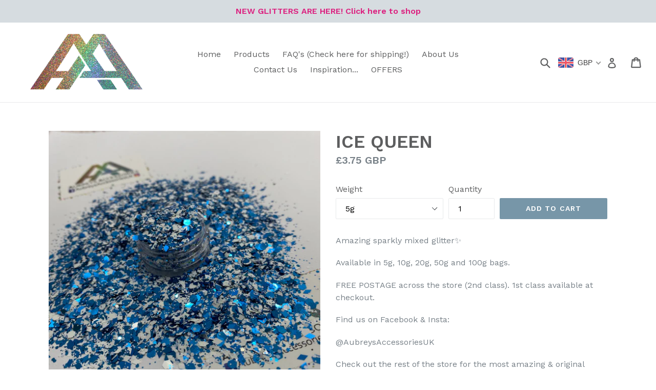

--- FILE ---
content_type: text/javascript
request_url: https://aubreysaccessories.com/cdn/shop/t/5/assets/buddha-crosssell-db.js?v=53005519334058540301614859326
body_size: 2455
content:
buddhaCrosssell.alsoBoughtDb={0:["10-unicorn-glitter-pots",1,61,18,20],1:["10-mermaid-glitter-pots",0,10,17,61],2:["10-glitter-pots-random-selection",0,3],3:["10-festival-glitter-pots-random-selection",2,38,39,61],4:["1mm-glitter-various-colours",17,19,123,129],5:["festival-glitter-bundle",16,104,125],6:["fine-glitter-various-colours",13,74,131,166],7:["neon-festival-mixed-glitter",94,10,13,21],8:["holographic-silver-unicorn-glitter-sequins",93,99,123,126],9:["hexagon-holo-glitter",11,12,13,39],10:["iridescent-white-mylar-snow-glitter",129,13,76,211],11:["iridescent-pink-mylar-snow-glitter",10,93,9,12],12:["coral-mylar-snow-glitter",9,11,39,40],13:["holographic-silver-stars-mixed-glitter",10,93,129,50],14:["mickey-mouse-holographic-silver-glitter",10,94,15,25],15:["mickey-mouse-rainbow-holographic-glitter",10,70,93,94],16:["10-red-green-glitter-pots",18,20,19,0],17:["10-iridescent-white-glitter-pots",19,18,0,20],18:["10-pink-glitter-pots",19,20,0,16],19:["10-purple-glitter-pots",18,17,20,16],20:["10-blue-glitter-pots",18,16,19,0],21:["6mm-hexagon-glitter",10,37,39,43],22:["6mm-grey",131,165,174],23:["1mm-iridescent-white",130],24:["1mm-pearl-blue",129],25:["24-festival-glitter-pots-set",57,135,14,18],26:["pride-glitter-bundle",43,85],27:["yellow-fine-glitter",28,31,118,33],28:["red-fine-glitter",27,31,118,29],29:["iridescent-red-fine-glitter",28,31,64,80],30:["iridescent-lilac-fine-glitter",61,108,114,131],31:["green-fine-glitter",27,28,107,108],32:["mint-green-fine-glitter",33,109,112,114],33:["holo-pink-fine-glitter",109,112,114,117],34:["holo-silver-fine-glitter",93,211,10,62],35:["iridescent-white-fine-glitter",107,117,187,10],36:["neon-pink-unicorn-transparent-hexagon-mix",21,37,39,53],37:["light-blue-mermaid-transparent-hexagon-mix",21,74,1,10],38:["royal-blue-mermaid-transparent-hexagon-mix",3,39,61,81],39:["purple-unicorn-mermaid-transparent-hexagon-mix",21,0,1,3],40:["mixed-glitter",12,66,83,86],41:["6mm-mermaid-blue-chunky-glitter",51,42,43,44],42:["6mm-light-pink-chunky-glitter",41,43,44,45],43:["6mm-silver-holo-chunky-glitter",46,21,45,48],44:["6mm-turquoise-chunky-glitter",41,42,43,45],45:["6mm-classic-gold-chunky-glitter",51,43,46,21],46:["6mm-rose-pink-chunky-glitter",43,45,51,21],47:["6mm-purple-chunky-glitter",48,13,41,42],48:["6mm-magenta-pink-chunky-glitter",43,47,13,21],49:["6mm-bright-blue-chunky-glitter",41,42,43,44],50:["mickey-mouse-original-black-glitter",13,93,99,123],51:["6mm-chunky-glitter",45,21,41,43],52:["6mm-coral-pink-translucent-chunky-glitter",21,51,53,54],53:["6mm-turquoise-translucent-chunky-glitter",21,51,17,19],54:["6mm-translucent-chunky-glitter",21,51,52,53],55:["6mm-translucent-chunky-glitter-1",21,51,52,53],56:["chunky-purple-unicorn-holographic-mixed-glitter",61,100,101,117],57:["rainbow-pride-holographic-mixed-glitter",66,81,202,61],58:["random-glitter-mix-multipack",81,16,18,177],59:["unicorn-glitter-bundle",10,0,1,17],60:["mermaid-glitter-bundle",18,0,10,16],61:["iridescent-white-sparkly-blue-hues-mixed-glitter",129,122,0,63],62:["holo-silver-hexagon-mixed-glitter",10,129,156,57],63:["baby-pink-iridescent-hexagon-mixed-glitter-x3",61,10,122,123],64:["light-blue-iridescent-hexagon-mixed-glitter-x4",10,28,29,35],65:["neon-brights-hexagon-mixed-glitter-x5",16,18,57,58],66:["multicolour-rainbow-hexagon-mixed-glitter-x6",57,10,81,86],67:["bright-pink-hexagon-mixed-glitter-x7",35,61,63,76],68:["lilac-iridescent-mixed-glitter-x8",10,118,13,76],69:["lilac-iridescent-hexagon-mixed-glitter-x9",204,10,13,54],70:["blue-hexagon-mixed-glitter-x9",81,93,10,76],71:["pink-sparkle-hexagon-mixed-glitter-x9",57,61,63,80],72:["cerise-pink-star-shaped-glitter",70,81,94,10],73:["5mm-neon-pink",53,78,199],74:["100g-mystery-pack",10,13,37,61],75:["chunky-silver-mixed-hexagon-glitter",13,57,61,62],76:["silver-holo-multi-mix-glitter-k23",10,70,122,123],77:["olive-green-mixed-glitter-k36",129,198,58,61],78:["purple-translucent-hexagon-mix-glitter-k71",61,10,85,118],79:["red-hexagon-mix-glitter-k25",80,86,81,122],80:["green-hexagon-mix-glitter-k24",61,70,76,79],81:["light-and-bright-pink-hexagon-mix-glitter-k70",70,57,85,93],82:["black-iridescent-hexagon-mix-glitter-k",61,93,121,129],83:["pink-blue-hexagon-mix-glitter-k33",94,12,40,66],84:["gold-bronze-hexagon-mix-glitter-k03",61,62,76,80],85:["rainbow-multi-hexagon-mix-glitter-k05",81,57,86,94],86:["bright-pink-blue-hexagon-mix-glitter-k53",57,79,80,81],87:["silver-gold-iridescent-multi-mix-glitter-k07",10,61,76,80],88:["holo-gold-multi-mix-glitter-k04",75,76,80,149],89:["bronze-hexagon-mix-glitter-k",70,93,156,16],90:["royal-blue-mixed-glitter-k10",61,63,76,122],91:["silver-grey-multi-mix-glitter-k11",76,62,70,93],92:["turquoise-blue-multi-mix-glitter-k20",127,10,70,129],93:["rose-gold-pink-multi-mix-glitter-k54",99,129,70,13],94:["neon-rainbow-dot-mix-glitter-k114",10,70,85,7],95:["rose-pink-hexagon-mix-glitter-k69",93,122,10,11],96:["red-mickeys",120,50,97,98],97:["blue-mickeys",96,98,120,125],98:["pink-mickeys",93,125,0,18],99:["iridescent-white-mickeys",93,50,126,8],100:["3mm-silver-stars",61,101,122,129],101:["holo-red-hearts",100,10,56,94],102:["1mm-holographic-silver",10,14,34,57],103:["2mm-holographic-silver",10,61,80,84],104:["grey-holo-unicorns",5,10,16,51],105:["circus",91,117,21,35],106:["neon-yellow-fine-glitter",107,108,76,117],107:["neon-pink-fine-glitter-1",108,117,35,106],108:["neon-coral-fine-glitter",107,106,109,114],109:["neon-orange-fine-glitter",107,108,117,33],110:["lilac-iridescent-fine-glitter",27,28,31,118],111:["sky-blue-fine-glitter",107,108,109,115],112:["rose-gold-holo-fine-glitter",33,109,114,117],113:["gold-holo-fine-glitter",118,10,13,27],114:["turquoise-holo-fine-glitter",108,31,33,107],115:["olive-green-holo-fine-glitter",107,108,144,29],116:["royal-blue-holo-fine-glitter",32,33,109,112],117:["purple-holo-fine-glitter",107,118,35,108],118:["black-holo-fine-glitter",10,117,177,13],119:["fine-glitter-collection",61,0,10,25],120:["holographic-black-mickeys",126,50,93,96],121:["aurora-skies",129,10,81,156],122:["real-crystals-k142",61,129,188,10],123:["candy-floss",129,61,76,93],124:["raspberry-prosecco",70,202,224,10],125:["gold-mickeys",70,98,5,15],126:["pearl-white-mickeys",93,99,120,161],127:["mermazing-k76",92,10,68,76],128:["2mm-cadbury-diamonds",61,62,76,84],129:["frosting",61,10,122,123],130:["pearl-white-mylar-shredded-glitter",10,187,61,63],131:["10-glitters-for-10",129,205,10,61],132:["glitter-pot-collection",131,1,16,19],133:["12-diamond-glitter-pots",0,1,17],134:["12-fine-glitter-pots",177],135:["pink-glitter-pot-collection",25,132,205,0],136:["pride-basics",10,63,76,79],137:["2mm-holographic-turquoise",90,112,122,196],138:["2mm-holographic-orange",10,167,195,212],139:["2mm-holographic-rose-gold",131,145,161,10],140:["2mm-holographic-blue",141,146],141:["2mm-holographic-purple",146,203,1,10],142:["2mm-holographic-red",101,149,216,226],143:["1mm-holographic-turquoise",92,146,147,148],144:["1mm-holographic-orange",93,57,203,212],145:["1mm-holographic-rose-gold",131,139,147,148],146:["1mm-holographic-blue",148,10,147,150],147:["1mm-holographic-purple",148,146,131,143],148:["1mm-holographic-purple-1",146,147,10,131],149:["1mm-holographic-red",150,151,203,75],150:["1mm-holographic-gold",146,149,148,151],151:["1mm-holographic-green",149,144,150,203],152:["candyland-k136",10,122,129,1],153:["intergalactic",61,63,122,129],154:["barbie-k21",10,86,122,13],155:["moonshine-k12",93,211,34,88],156:["flounder-k52",62,129,198,61],157:["americana",207,217,221],158:["galaxies-k16",7,66,76,82],159:["k66",92,198,57,70],160:["pumpkin-spice-k65",66,172,173],161:["real-diamonds-mini-mix",61,10,93,126],162:["twinkle-star",129,188,10,61],163:["6mm-silver-stars",8,84,94,100],164:["8mm-silver-stars",8,100,159,163],165:["5mm-silver-stars",8,22,61,63],166:["10mm-silver-stars",6,13,74,131],167:["1mm-pink-1",214,10,78,121],168:["happy-rainbow-k195",7,66,76,88],169:["christmas-cracker-k216",177,7,66,76],170:["monochrome",10,35,64,68],171:["rose-olive-k219",78,178,195],172:["myrhh",66,7,32,33],173:["ice-queen",63,66,79,81],174:["princess-fiona-k220",7,22,86,92],175:["twister",91,105,124,212],176:["patriotic",10,15,34,63],177:["neon-iridescent-mixes",10,76,118,129],178:["sapphire-sparkle-k",212,202,209,213],179:["jingle-bells-collection",58,77,81,121],180:["1mm-iridescent-coral",10,147,148,215],181:["2mm-iridescent-green",54,69,122,152],182:["2mm-translucent-lilac",0,18,61,98],183:["6mm-orange-translucent-chunky-glitter",51,10,21,52],184:["2mm-real-diamonds",10,211,35,64],185:["1mm-real-diamonds",129,61,70,80],186:["mini-real-diamonds",10,121,187,189],187:["real-diamonds-sugar",10,61,188,35],188:["real-diamonds-snowy-mylar",61,10,122,129],189:["amethyst-white",10,61,129,186],190:["fimo-slices",10,177,205,1],191:["chunky-neon-iridescent-orange",177,192,193,196],192:["chunky-neon-iridescent-coral",177,191,193,196],193:["chunky-neon-iridescent-yellow",177,191,192,196],194:["cosmic-yellow",94,224],195:["fanta-lemon",10,78,86,138],196:["iridescent-blue-sugar",177,129,191,192],197:["coral-sugar",187,200,209,216],198:["lottie-k158",129,156,212,213],199:["candy-shards",211,10,76,146],200:["sugar-snow",187,10,216,21],201:["flossy",10,146,148,15],202:["1mm-black-rainbow",57,70,92,118],203:["2mm-black-rainbow",144,149,21,43],204:["mardi-gras",121,10,13,62],205:["surprise-box",10,131,1,13],206:["super-stars-k244",79,80,94,162],207:["golden-rose-k73",3,38,39,61],208:["cosmo-k248",62,212,213,21],209:["tutti-frutti-k137",212,213,178,211],210:["neon-fanta",198,201,217,221],211:["crystal-chameleon",10,129,61,212],212:["rose-chameleon",213,214,178,198],213:["peachy-pink-chameleon",212,198,209,211],214:["gasoline-chameleon",212,167,178,213],215:["1mm-translucent-pink",10,180,211,15],216:["white-rainbow-k242",122,129,187,200],217:["raspberry-ripple-k286",121,198,81,214],218:["black-rainbow-mylar",118,123,202],219:["pearl-glaze-k75",129,211,10,61],220:["gasoline-rainbow-k13",82,121,212,214],221:["vivid-violet",198,217,61,76],222:["happy-daze",34,56,89,93],223:["1-5mm-real-diamonds",21,43,45,46],224:["zara-s-rainbow",94,124,149,220],225:["raspberry-slushie",57,80,154,200],226:["colours-of-the-rainbow-red",101,142,149,216],227:["colours-of-the-rainbow-cerise",36,80,154,200],228:["colours-of-the-rainbow-light-green",153,214],229:["colours-of-the-rainbow-turquoise",57,66,75,88],230:["colours-of-the-rainbow-blue",70,92,125,129],231:["colours-of-the-rainbow-royal-blue",80,154,200,221],232:["colours-of-the-rainbow-lilac",70,92,125,129],233:["colours-of-the-rainbow-silver",21,43,48,57],234:["colours-of-the-rainbow-maroon",101,142,149,216],235:["colours-of-the-rainbow-black",122,57,66,92],236:["festive-surprise-box",56,205,220,222]};